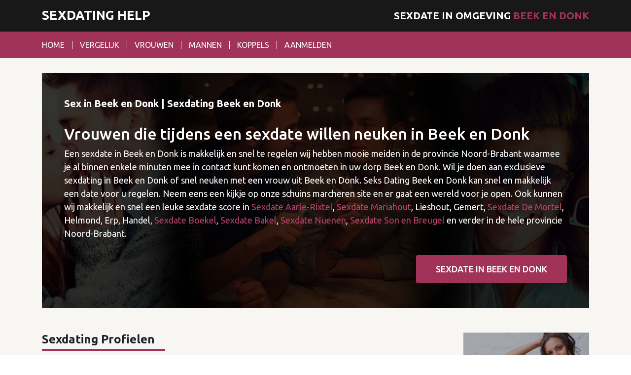

--- FILE ---
content_type: text/html; charset=UTF-8
request_url: https://www.sexdating.help/beek-en-donk
body_size: 6993
content:
<!DOCTYPE html>
<html lang="nl">
<head>
	<meta charset="utf-8">
	<meta name="viewport" content="width=device-width, initial-scale=1">
	<title>Sexdating Beek en Donk | Sexdate in Beek en Donk</title>
	<meta name="description" content="Sex in Beek en Donk? De beste sexdating in uw dorp Beek en Donk! Op zoek naar vrouwen die willen neuken in Beek en Donk of in de provincie Noord-Brabant een sexdate regelen?">
	<meta name="robots" content="index,follow,noarchive" />
	<meta name="author" content="Sexdating Help">
	<link href="https://fonts.googleapis.com/css?family=Ubuntu:400,500,700" rel="stylesheet">
	<link rel="stylesheet" href="https://www.sexdating.help/assets/themes/sexdating/css/font-awesome.min.css">
	<link rel="stylesheet" href="https://www.sexdating.help/assets/themes/sexdating/css/bootstrap.min.css">
	<link rel="stylesheet" href="https://www.sexdating.help/assets/themes/sexdating/css/owl.carousel.min.css">
	<link rel="stylesheet" href="https://www.sexdating.help/assets/themes/sexdating/css/general.min.css">
	<meta name="geo.region" content="NL" />
	
</head>
<body>
  		
				<div class="body-wrapper">
			<header class="main-header">
		<div class="top-header-content">
			<div class="container">
				<h1><a href="https://www.sexdating.help/" title="Sexdating Help" class="logo">Sexdating Help</a></h1>
				<span class="header-text">Sexdate in omgeving <span>Beek en Donk</span></span>
				<button class="menu-toggler"><i class="fa fa-bars"></i></button>
			</div>
		</div>
		<div class="bottom-header-content">
			<div class="container">
				<div class="menu-wrapper">
					<button class="menu-toggler"><i class="fa fa-close"></i></button>
					<ul class="main-menu">
													<li><a href="https://www.sexdating.help/" title="Sexdating">Home</a></li>
													<li><a href="https://www.sexdating.help/vergelijk" title="Vergelijk sexdating sites">Vergelijk</a></li>
													<li><a href="https://www.sexdating.help/vrouwen" title="Vrouwelijke profielen">Vrouwen</a></li>
													<li><a href="https://www.sexdating.help/mannen" title="Mannelijke profielen">Mannen</a></li>
													<li><a href="https://www.sexdating.help/koppels" title="Profielen van koppels">Koppels</a></li>
													<li><a href="https://www.sexdating.help/aanmelden" title="Aanmelden">Aanmelden</a></li>
											</ul>
				</div>
			</div>
		</div>
	</header>
		<div class="page-content">
			<div class="container">
						<div class="hero" data-background="https://www.sexdating.help/assets/themes/sexdating/img/hero-image.jpg" data-background-size="cover" data-background-position="center center">
					<div class="content">
						<h1>Sex in Beek en Donk | Sexdating Beek en Donk</h1>
						<h2>Vrouwen die tijdens een sexdate willen neuken in Beek en Donk</h2>

<p>Een sexdate in Beek en Donk is makkelijk en snel te regelen wij hebben mooie meiden in de provincie Noord-Brabant waarmee je al binnen enkele minuten mee in contact kunt komen en ontmoeten in uw&nbsp;dorp Beek en Donk. Wil je doen aan exclusieve sexdating in Beek en Donk of snel neuken met een vrouw uit Beek en Donk. Seks Dating Beek en Donk kan snel en makkelijk een date voor u regelen. Neem eens een kijkje op onze schuins marcheren&nbsp;site en er gaat een wereld voor je open. Ook kunnen wij makkelijk en snel een leuke sexdate score in <a href="http://www.sexdating.help/aarle-rixtel" title="Sexdating in Aarle-Rixtel">Sexdate Aarle-Rixtel</a>, <a href="http://www.sexdating.help/mariahout" title="Sexdating in Mariahout">Sexdate Mariahout</a>, Lieshout, Gemert, <a href="http://www.sexdating.help/de-mortel" title="Sexdating in De Mortel">Sexdate De Mortel</a>, Helmond, Erp, Handel, <a href="http://www.sexdating.help/boekel" title="Sexdating in Boekel">Sexdate Boekel</a>, <a href="http://www.sexdating.help/bakel" title="Sexdating in Bakel">Sexdate Bakel</a>, <a href="http://www.sexdating.help/nuenen" title="Sexdating in Nuenen">Sexdate Nuenen</a>, <a href="http://www.sexdating.help/son-en-breugel" title="Sexdating in Son en Breugel">Sexdate Son en Breugel</a> en verder in de hele provincie Noord-Brabant.</p>
						<div class="text-center text-md-right"><a href="https://www.sexdating.help/aanmelden" class="btn btn-lg btn-primary">Sexdate in Beek en Donk</a></div>
					</div>
				</div>
				<div class="row">
					<div class="col-xl-8">
							
			<h2 class="section-title">Sexdating Profielen</h2>
			<div class="row profiles-list">
															<div class="col-md-6">
							<div class="profile">
								<figure>
									<a href="https://www.sexdating.help/ludmilla-uit-assen" title="Sexdaten met Ludmila"><img src="https://www.sexdating.help/assets/thumbs/53/thumb.jpg" alt="Sexdaten met Ludmila"></a>
								</figure>
								<div class="info">
									<div class="row first-row">
										<div class="col-6">
											<h5><a href="https://www.sexdating.help/ludmilla-uit-assen" title="Ludmilla met lekkere borsten wilt een geile pik">Ludmila</a></h5>
										</div>
										<div class="col-6">
											<span class="date"><i class="fa fa-map-marker"></i> Assen</span>
										</div>
									</div>
									<div class="row">
										<div class="col-6">
											<ul>
												<li><i class="fa fa-user"></i> 36 jaar</li>
												<li><i class="fa fa-map-marker"></i> Drenthe</li>
												<li><i class="fa fa-comment"></i> 11 comments</li>
											</ul>
										</div>
										<div class="col-6">
											<a href="https://www.sexdating.help/ludmilla-uit-assen" class="btn btn-block btn-sm btn-primary">Bekijk Profile</a>
											<a href="https://www.sexdating.help/aanmelden" class="btn btn-block btn-sm btn-default">Aanmelden</a>
										</div>
									</div>
									<p>Mijn borsten zijn van een lekker cup al zeg ik het zelf. En mijn kutje is zo nat en sappig...</p>
								</div>
							</div>
						</div>        
											<div class="col-md-6">
							<div class="profile">
								<figure>
									<a href="https://www.sexdating.help/megan-uit-apeldoorn" title="Sexdaten met Megan"><img src="https://www.sexdating.help/assets/thumbs/54/thumb.jpg" alt="Sexdaten met Megan"></a>
								</figure>
								<div class="info">
									<div class="row first-row">
										<div class="col-6">
											<h5><a href="https://www.sexdating.help/megan-uit-apeldoorn" title="Megan wilt flink afgetraind worden door een personal trainer">Megan</a></h5>
										</div>
										<div class="col-6">
											<span class="date"><i class="fa fa-map-marker"></i> Apeldoorn</span>
										</div>
									</div>
									<div class="row">
										<div class="col-6">
											<ul>
												<li><i class="fa fa-user"></i> 27 jaar</li>
												<li><i class="fa fa-map-marker"></i> Gelderland</li>
												<li><i class="fa fa-comment"></i> 11 comments</li>
											</ul>
										</div>
										<div class="col-6">
											<a href="https://www.sexdating.help/megan-uit-apeldoorn" class="btn btn-block btn-sm btn-primary">Bekijk Profile</a>
											<a href="https://www.sexdating.help/aanmelden" class="btn btn-block btn-sm btn-default">Aanmelden</a>
										</div>
									</div>
									<p>Moet weer eens flink afgetraind worden, maar nog steeds zoekende naar mijn personal traine...</p>
								</div>
							</div>
						</div>        
											<div class="col-md-6">
							<div class="profile">
								<figure>
									<a href="https://www.sexdating.help/romywilde-uit-oss" title="Sexdaten met RomyWilde"><img src="https://www.sexdating.help/assets/thumbs/55/thumb.jpg" alt="Sexdaten met RomyWilde"></a>
								</figure>
								<div class="info">
									<div class="row first-row">
										<div class="col-6">
											<h5><a href="https://www.sexdating.help/romywilde-uit-oss" title="RomyWilde zoekt man voor allerlei standjes!">RomyWilde</a></h5>
										</div>
										<div class="col-6">
											<span class="date"><i class="fa fa-map-marker"></i> Oss</span>
										</div>
									</div>
									<div class="row">
										<div class="col-6">
											<ul>
												<li><i class="fa fa-user"></i> 21 jaar</li>
												<li><i class="fa fa-map-marker"></i> Noord-Brabant</li>
												<li><i class="fa fa-comment"></i> 11 comments</li>
											</ul>
										</div>
										<div class="col-6">
											<a href="https://www.sexdating.help/romywilde-uit-oss" class="btn btn-block btn-sm btn-primary">Bekijk Profile</a>
											<a href="https://www.sexdating.help/aanmelden" class="btn btn-block btn-sm btn-default">Aanmelden</a>
										</div>
									</div>
									<p>Ik als geile sekspoes ben erop uit om jou zo vaak mogelijk te laten klaarkomen. Zelfs als ...</p>
								</div>
							</div>
						</div>        
											<div class="col-md-6">
							<div class="profile">
								<figure>
									<a href="https://www.sexdating.help/kiss69-uit-alphen-aan-de-rijn" title="Sexdaten met Kiss69"><img src="https://www.sexdating.help/assets/thumbs/56/thumb.jpg" alt="Sexdaten met Kiss69"></a>
								</figure>
								<div class="info">
									<div class="row first-row">
										<div class="col-6">
											<h5><a href="https://www.sexdating.help/kiss69-uit-alphen-aan-de-rijn" title="Kiss69 houdt van standje 69">Kiss69</a></h5>
										</div>
										<div class="col-6">
											<span class="date"><i class="fa fa-map-marker"></i> Alphen aan de Rijn</span>
										</div>
									</div>
									<div class="row">
										<div class="col-6">
											<ul>
												<li><i class="fa fa-user"></i> 26 jaar</li>
												<li><i class="fa fa-map-marker"></i> Zuid-Holland</li>
												<li><i class="fa fa-comment"></i> 11 comments</li>
											</ul>
										</div>
										<div class="col-6">
											<a href="https://www.sexdating.help/kiss69-uit-alphen-aan-de-rijn" class="btn btn-block btn-sm btn-primary">Bekijk Profile</a>
											<a href="https://www.sexdating.help/aanmelden" class="btn btn-block btn-sm btn-default">Aanmelden</a>
										</div>
									</div>
									<p>Standje 69 is helemaal mijn ding en de rest vertel ik je in de chat....</p>
								</div>
							</div>
						</div>        
											<div class="col-md-6">
							<div class="profile">
								<figure>
									<a href="https://www.sexdating.help/tallitha-uit-amersfoort" title="Sexdaten met Tallitha"><img src="https://www.sexdating.help/assets/thumbs/57/thumb.jpg" alt="Sexdaten met Tallitha"></a>
								</figure>
								<div class="info">
									<div class="row first-row">
										<div class="col-6">
											<h5><a href="https://www.sexdating.help/tallitha-uit-amersfoort" title="Tallitha wilt seks met man die haar alles over sex kan wijzen">Tallitha</a></h5>
										</div>
										<div class="col-6">
											<span class="date"><i class="fa fa-map-marker"></i> Amersfoort</span>
										</div>
									</div>
									<div class="row">
										<div class="col-6">
											<ul>
												<li><i class="fa fa-user"></i> 28 jaar</li>
												<li><i class="fa fa-map-marker"></i> Utrecht</li>
												<li><i class="fa fa-comment"></i> 11 comments</li>
											</ul>
										</div>
										<div class="col-6">
											<a href="https://www.sexdating.help/tallitha-uit-amersfoort" class="btn btn-block btn-sm btn-primary">Bekijk Profile</a>
											<a href="https://www.sexdating.help/aanmelden" class="btn btn-block btn-sm btn-default">Aanmelden</a>
										</div>
									</div>
									<p>Hallo! Ik ben Tallita  een vrouw die graag sport en erg spontaan is.
Daarnaast heb ik mij...</p>
								</div>
							</div>
						</div>        
											<div class="col-md-6">
							<div class="profile">
								<figure>
									<a href="https://www.sexdating.help/helena-uit-zuid-holland" title="Sexdaten met Helena"><img src="https://www.sexdating.help/assets/thumbs/58/thumb.jpg" alt="Sexdaten met Helena"></a>
								</figure>
								<div class="info">
									<div class="row first-row">
										<div class="col-6">
											<h5><a href="https://www.sexdating.help/helena-uit-zuid-holland" title="Helena is een mollig dame met een lekkere kont">Helena</a></h5>
										</div>
										<div class="col-6">
											<span class="date"><i class="fa fa-map-marker"></i> </span>
										</div>
									</div>
									<div class="row">
										<div class="col-6">
											<ul>
												<li><i class="fa fa-user"></i> 21 jaar</li>
												<li><i class="fa fa-map-marker"></i> Zuid-Holland</li>
												<li><i class="fa fa-comment"></i> 11 comments</li>
											</ul>
										</div>
										<div class="col-6">
											<a href="https://www.sexdating.help/helena-uit-zuid-holland" class="btn btn-block btn-sm btn-primary">Bekijk Profile</a>
											<a href="https://www.sexdating.help/aanmelden" class="btn btn-block btn-sm btn-default">Aanmelden</a>
										</div>
									</div>
									<p>Ben een beetje mollig maar heb een lekkere stoot reet is mij verteld, tevens een paar grot...</p>
								</div>
							</div>
						</div>        
											<div class="col-md-6">
							<div class="profile">
								<figure>
									<a href="https://www.sexdating.help/arne-uit-elburg" title="Sexdaten met Arne"><img src="https://www.sexdating.help/assets/thumbs/59/thumb.jpg" alt="Sexdaten met Arne"></a>
								</figure>
								<div class="info">
									<div class="row first-row">
										<div class="col-6">
											<h5><a href="https://www.sexdating.help/arne-uit-elburg" title="Arne zoekt vrouwen voor spannende sex">Arne</a></h5>
										</div>
										<div class="col-6">
											<span class="date"><i class="fa fa-map-marker"></i> elburg</span>
										</div>
									</div>
									<div class="row">
										<div class="col-6">
											<ul>
												<li><i class="fa fa-user"></i> 26 jaar</li>
												<li><i class="fa fa-map-marker"></i> Gelderland</li>
												<li><i class="fa fa-comment"></i> 11 comments</li>
											</ul>
										</div>
										<div class="col-6">
											<a href="https://www.sexdating.help/arne-uit-elburg" class="btn btn-block btn-sm btn-primary">Bekijk Profile</a>
											<a href="https://www.sexdating.help/aanmelden" class="btn btn-block btn-sm btn-default">Aanmelden</a>
										</div>
									</div>
									<p>Ben vrij makkelijk als het gaat om sex. ...</p>
								</div>
							</div>
						</div>        
											<div class="col-md-6">
							<div class="profile">
								<figure>
									<a href="https://www.sexdating.help/kai-uit-nieuwegein" title="Sexdaten met Kai"><img src="https://www.sexdating.help/assets/thumbs/60/thumb.jpg" alt="Sexdaten met Kai"></a>
								</figure>
								<div class="info">
									<div class="row first-row">
										<div class="col-6">
											<h5><a href="https://www.sexdating.help/kai-uit-nieuwegein" title="Welke meesteres wilt Kai domineren?">Kai</a></h5>
										</div>
										<div class="col-6">
											<span class="date"><i class="fa fa-map-marker"></i> Nieuwegein</span>
										</div>
									</div>
									<div class="row">
										<div class="col-6">
											<ul>
												<li><i class="fa fa-user"></i> 40 jaar</li>
												<li><i class="fa fa-map-marker"></i> Utrecht</li>
												<li><i class="fa fa-comment"></i> 11 comments</li>
											</ul>
										</div>
										<div class="col-6">
											<a href="https://www.sexdating.help/kai-uit-nieuwegein" class="btn btn-block btn-sm btn-primary">Bekijk Profile</a>
											<a href="https://www.sexdating.help/aanmelden" class="btn btn-block btn-sm btn-default">Aanmelden</a>
										</div>
									</div>
									<p>Hou van rollen spellen vind het heerlijk om gedomineerd te worden word jij hier ook geil v...</p>
								</div>
							</div>
						</div>        
											<div class="col-md-6">
							<div class="profile">
								<figure>
									<a href="https://www.sexdating.help/ironmike-uit-groningen" title="Sexdaten met IronMike"><img src="https://www.sexdating.help/assets/thumbs/62/thumb.jpg" alt="Sexdaten met IronMike"></a>
								</figure>
								<div class="info">
									<div class="row first-row">
										<div class="col-6">
											<h5><a href="https://www.sexdating.help/ironmike-uit-groningen" title="Leer mijn kleine grote vriend kennen">IronMike</a></h5>
										</div>
										<div class="col-6">
											<span class="date"><i class="fa fa-map-marker"></i> groningen</span>
										</div>
									</div>
									<div class="row">
										<div class="col-6">
											<ul>
												<li><i class="fa fa-user"></i> 37 jaar</li>
												<li><i class="fa fa-map-marker"></i> Groningen</li>
												<li><i class="fa fa-comment"></i> 11 comments</li>
											</ul>
										</div>
										<div class="col-6">
											<a href="https://www.sexdating.help/ironmike-uit-groningen" class="btn btn-block btn-sm btn-primary">Bekijk Profile</a>
											<a href="https://www.sexdating.help/aanmelden" class="btn btn-block btn-sm btn-default">Aanmelden</a>
										</div>
									</div>
									<p>Ik ben wie ik ben. Recht voor zijn raap. Werk in de bouw en in de avond zit ik in de sport...</p>
								</div>
							</div>
						</div>        
											<div class="col-md-6">
							<div class="profile">
								<figure>
									<a href="https://www.sexdating.help/jonas-uit-gendt" title="Sexdaten met Jonas"><img src="https://www.sexdating.help/assets/thumbs/63/thumb.jpg" alt="Sexdaten met Jonas"></a>
								</figure>
								<div class="info">
									<div class="row first-row">
										<div class="col-6">
											<h5><a href="https://www.sexdating.help/jonas-uit-gendt" title="Jonas zoekt naar een overtuigend lekkere vrouw">Jonas</a></h5>
										</div>
										<div class="col-6">
											<span class="date"><i class="fa fa-map-marker"></i> Gent</span>
										</div>
									</div>
									<div class="row">
										<div class="col-6">
											<ul>
												<li><i class="fa fa-user"></i> 21 jaar</li>
												<li><i class="fa fa-map-marker"></i> Gelderland</li>
												<li><i class="fa fa-comment"></i> 11 comments</li>
											</ul>
										</div>
										<div class="col-6">
											<a href="https://www.sexdating.help/jonas-uit-gendt" class="btn btn-block btn-sm btn-primary">Bekijk Profile</a>
											<a href="https://www.sexdating.help/aanmelden" class="btn btn-block btn-sm btn-default">Aanmelden</a>
										</div>
									</div>
									<p>Ik hou van vrouwen altijd al gedaan. Ik ben een echte vrouwen gek. Begrijp mij niet verkee...</p>
								</div>
							</div>
						</div>        
											<div class="col-md-6">
							<div class="profile">
								<figure>
									<a href="https://www.sexdating.help/koosje-uit-enschede" title="Sexdaten met Koosie"><img src="https://www.sexdating.help/assets/thumbs/65/thumb.jpg" alt="Sexdaten met Koosie"></a>
								</figure>
								<div class="info">
									<div class="row first-row">
										<div class="col-6">
											<h5><a href="https://www.sexdating.help/koosje-uit-enschede" title="Koosie zoekt een bloedgeile vrouw!">Koosie</a></h5>
										</div>
										<div class="col-6">
											<span class="date"><i class="fa fa-map-marker"></i> Enschede</span>
										</div>
									</div>
									<div class="row">
										<div class="col-6">
											<ul>
												<li><i class="fa fa-user"></i> 32 jaar</li>
												<li><i class="fa fa-map-marker"></i> Overijssel</li>
												<li><i class="fa fa-comment"></i> 11 comments</li>
											</ul>
										</div>
										<div class="col-6">
											<a href="https://www.sexdating.help/koosje-uit-enschede" class="btn btn-block btn-sm btn-primary">Bekijk Profile</a>
											<a href="https://www.sexdating.help/aanmelden" class="btn btn-block btn-sm btn-default">Aanmelden</a>
										</div>
									</div>
									<p>Deze stoere jongen is geregeld geil :) Al 2 maanden sta ik droog. Mijn laatste relatie was...</p>
								</div>
							</div>
						</div>        
											<div class="col-md-6">
							<div class="profile">
								<figure>
									<a href="https://www.sexdating.help/lion-uit-tilburg" title="Sexdaten met Lion"><img src="https://www.sexdating.help/assets/thumbs/66/thumb.jpg" alt="Sexdaten met Lion"></a>
								</figure>
								<div class="info">
									<div class="row first-row">
										<div class="col-6">
											<h5><a href="https://www.sexdating.help/lion-uit-tilburg" title="Genieten met een groot geschapen man">Lion</a></h5>
										</div>
										<div class="col-6">
											<span class="date"><i class="fa fa-map-marker"></i> Tilburg</span>
										</div>
									</div>
									<div class="row">
										<div class="col-6">
											<ul>
												<li><i class="fa fa-user"></i> 34 jaar</li>
												<li><i class="fa fa-map-marker"></i> Noord-Brabant</li>
												<li><i class="fa fa-comment"></i> 11 comments</li>
											</ul>
										</div>
										<div class="col-6">
											<a href="https://www.sexdating.help/lion-uit-tilburg" class="btn btn-block btn-sm btn-primary">Bekijk Profile</a>
											<a href="https://www.sexdating.help/aanmelden" class="btn btn-block btn-sm btn-default">Aanmelden</a>
										</div>
									</div>
									<p>Hallo ik ben Lion. Heb mij hier aangemeld omdat ik opzoek ben naar wisselend sexcontact mi...</p>
								</div>
							</div>
						</div>        
											<div class="col-md-6">
							<div class="profile">
								<figure>
									<a href="https://www.sexdating.help/petrajohnny-uit-vlaardingen" title="Sexdaten met Petra+Johny"><img src="https://www.sexdating.help/assets/thumbs/64/thumb.jpg" alt="Sexdaten met Petra+Johny"></a>
								</figure>
								<div class="info">
									<div class="row first-row">
										<div class="col-6">
											<h5><a href="https://www.sexdating.help/petrajohnny-uit-vlaardingen" title="Gaan jullie mijn vrouw verwennen terwijl ik toe kijk?">Petra+Johny</a></h5>
										</div>
										<div class="col-6">
											<span class="date"><i class="fa fa-map-marker"></i> Vlaardingen</span>
										</div>
									</div>
									<div class="row">
										<div class="col-6">
											<ul>
												<li><i class="fa fa-user"></i> 31 jaar</li>
												<li><i class="fa fa-map-marker"></i> Zuid-Holland</li>
												<li><i class="fa fa-comment"></i> 11 comments</li>
											</ul>
										</div>
										<div class="col-6">
											<a href="https://www.sexdating.help/petrajohnny-uit-vlaardingen" class="btn btn-block btn-sm btn-primary">Bekijk Profile</a>
											<a href="https://www.sexdating.help/aanmelden" class="btn btn-block btn-sm btn-default">Aanmelden</a>
										</div>
									</div>
									<p>Hallo, mijn allerliefste schat (mijn vrouw) moet weer eens nodig verwend worden, hiervoor ...</p>
								</div>
							</div>
						</div>        
											<div class="col-md-6">
							<div class="profile">
								<figure>
									<a href="https://www.sexdating.help/nico-en-cindy-uit-arnhem" title="Sexdaten met Nico en Cindy"><img src="https://www.sexdating.help/assets/thumbs/67/thumb.jpg" alt="Sexdaten met Nico en Cindy"></a>
								</figure>
								<div class="info">
									<div class="row first-row">
										<div class="col-6">
											<h5><a href="https://www.sexdating.help/nico-en-cindy-uit-arnhem" title="Wij willen graag experimenteren">Nico en Cindy</a></h5>
										</div>
										<div class="col-6">
											<span class="date"><i class="fa fa-map-marker"></i> Arnhem</span>
										</div>
									</div>
									<div class="row">
										<div class="col-6">
											<ul>
												<li><i class="fa fa-user"></i> 25 jaar</li>
												<li><i class="fa fa-map-marker"></i> Gelderland</li>
												<li><i class="fa fa-comment"></i> 11 comments</li>
											</ul>
										</div>
										<div class="col-6">
											<a href="https://www.sexdating.help/nico-en-cindy-uit-arnhem" class="btn btn-block btn-sm btn-primary">Bekijk Profile</a>
											<a href="https://www.sexdating.help/aanmelden" class="btn btn-block btn-sm btn-default">Aanmelden</a>
										</div>
									</div>
									<p>We zijn een stel die graag wil experimenteren en graag in contact wil komen met ander echt...</p>
								</div>
							</div>
						</div>        
											<div class="col-md-6">
							<div class="profile">
								<figure>
									<a href="https://www.sexdating.help/lydiafrank-uit-eindhoven" title="Sexdaten met LydiaFrank"><img src="https://www.sexdating.help/assets/thumbs/68/thumb.jpg" alt="Sexdaten met LydiaFrank"></a>
								</figure>
								<div class="info">
									<div class="row first-row">
										<div class="col-6">
											<h5><a href="https://www.sexdating.help/lydiafrank-uit-eindhoven" title="Leuk stel voor pornofilm en meer">LydiaFrank</a></h5>
										</div>
										<div class="col-6">
											<span class="date"><i class="fa fa-map-marker"></i> Eindhoven</span>
										</div>
									</div>
									<div class="row">
										<div class="col-6">
											<ul>
												<li><i class="fa fa-user"></i> 33 jaar</li>
												<li><i class="fa fa-map-marker"></i> Noord-Brabant</li>
												<li><i class="fa fa-comment"></i> 11 comments</li>
											</ul>
										</div>
										<div class="col-6">
											<a href="https://www.sexdating.help/lydiafrank-uit-eindhoven" class="btn btn-block btn-sm btn-primary">Bekijk Profile</a>
											<a href="https://www.sexdating.help/aanmelden" class="btn btn-block btn-sm btn-default">Aanmelden</a>
										</div>
									</div>
									<p>We zijn een jong en avontuurlijk stel, en hebben graag plezier in het leven. We zijn open ...</p>
								</div>
							</div>
						</div>        
											<div class="col-md-6">
							<div class="profile">
								<figure>
									<a href="https://www.sexdating.help/britje-en-john-uit-amsterdam" title="Sexdaten met Britje en John"><img src="https://www.sexdating.help/assets/thumbs/70/thumb.jpg" alt="Sexdaten met Britje en John"></a>
								</figure>
								<div class="info">
									<div class="row first-row">
										<div class="col-6">
											<h5><a href="https://www.sexdating.help/britje-en-john-uit-amsterdam" title="Britje en John stoppen niet partnerruil">Britje en John</a></h5>
										</div>
										<div class="col-6">
											<span class="date"><i class="fa fa-map-marker"></i> Amsterdam</span>
										</div>
									</div>
									<div class="row">
										<div class="col-6">
											<ul>
												<li><i class="fa fa-user"></i> 32 jaar</li>
												<li><i class="fa fa-map-marker"></i> Noord-Holland</li>
												<li><i class="fa fa-comment"></i> 11 comments</li>
											</ul>
										</div>
										<div class="col-6">
											<a href="https://www.sexdating.help/britje-en-john-uit-amsterdam" class="btn btn-block btn-sm btn-primary">Bekijk Profile</a>
											<a href="https://www.sexdating.help/aanmelden" class="btn btn-block btn-sm btn-default">Aanmelden</a>
										</div>
									</div>
									<p>Volgens onze vrienden is wanneer je seks heb met andere een teken van een slechte relatie,...</p>
								</div>
							</div>
						</div>        
											<div class="col-md-6">
							<div class="profile">
								<figure>
									<a href="https://www.sexdating.help/nico-en-ester-uit-rotterdam" title="Sexdaten met Nico en Ester"><img src="https://www.sexdating.help/assets/thumbs/69/thumb.jpg" alt="Sexdaten met Nico en Ester"></a>
								</figure>
								<div class="info">
									<div class="row first-row">
										<div class="col-6">
											<h5><a href="https://www.sexdating.help/nico-en-ester-uit-rotterdam" title="Nico en Ester ontmoeten graag nieuwe mensen voor regelmatig seks">Nico en Ester</a></h5>
										</div>
										<div class="col-6">
											<span class="date"><i class="fa fa-map-marker"></i> Rotterdam</span>
										</div>
									</div>
									<div class="row">
										<div class="col-6">
											<ul>
												<li><i class="fa fa-user"></i> 38 jaar</li>
												<li><i class="fa fa-map-marker"></i> Zuid-Holland</li>
												<li><i class="fa fa-comment"></i> 11 comments</li>
											</ul>
										</div>
										<div class="col-6">
											<a href="https://www.sexdating.help/nico-en-ester-uit-rotterdam" class="btn btn-block btn-sm btn-primary">Bekijk Profile</a>
											<a href="https://www.sexdating.help/aanmelden" class="btn btn-block btn-sm btn-default">Aanmelden</a>
										</div>
									</div>
									<p>Al 25 jaar een open relatie en nog steeds even verliefd en klef, ons geheim wij genieten v...</p>
								</div>
							</div>
						</div>        
											<div class="col-md-6">
							<div class="profile">
								<figure>
									<a href="https://www.sexdating.help/sander-en-britney-uit-amsterdam" title="Sexdaten met Sander en Britney"><img src="https://www.sexdating.help/assets/thumbs/71/thumb.jpg" alt="Sexdaten met Sander en Britney"></a>
								</figure>
								<div class="info">
									<div class="row first-row">
										<div class="col-6">
											<h5><a href="https://www.sexdating.help/sander-en-britney-uit-amsterdam" title="Wij organiseren een gangbang!">Sander en Britney</a></h5>
										</div>
										<div class="col-6">
											<span class="date"><i class="fa fa-map-marker"></i> Amsterdam</span>
										</div>
									</div>
									<div class="row">
										<div class="col-6">
											<ul>
												<li><i class="fa fa-user"></i> 35 jaar</li>
												<li><i class="fa fa-map-marker"></i> Zuid-Holland</li>
												<li><i class="fa fa-comment"></i> 11 comments</li>
											</ul>
										</div>
										<div class="col-6">
											<a href="https://www.sexdating.help/sander-en-britney-uit-amsterdam" class="btn btn-block btn-sm btn-primary">Bekijk Profile</a>
											<a href="https://www.sexdating.help/aanmelden" class="btn btn-block btn-sm btn-default">Aanmelden</a>
										</div>
									</div>
									<p>Houden van S.M. actief als swingers, veel ervaring, opzoek naar andere kinky stellen, niet...</p>
								</div>
							</div>
						</div>        
												</div>
							<nav class="mb-5">
					<ul class="pagination">
						<li class="page-item"><a class="page-link" href="https://www.sexdating.help/" title="Sexdating Help"><i class="fa fa-chevron-left"></i></a></li>
						<li class="page-item active"><a class="page-link" href="https://www.sexdating.help/" title="Sexdating Help">1</a></li>
						<li class="page-item"><a class="page-link" href="https://www.sexdating.help/aanmelden">2</a></li>
						<li class="page-item"><a class="page-link" href="https://www.sexdating.help/aanmelden">3</a></li>
						<li class="page-item"><a class="page-link" href="https://www.sexdating.help/aanmelden"><i class="fa fa-chevron-right"></i></a></li>
					</ul>
				</nav>
									
					</div>
						<div class="col-xl-3 ml-lg-auto">
		<aside class="sidebar">
			<div class="widget">
				<figure class="full-width-image">
					<img src="https://www.sexdating.help/assets/themes/sexdating/img/widget-image.jpg">
				</figure>
				<div class="widget-content">
					<h5>Sexdaten doe je zo!</h5>
					<p>Meld je nu anoniem aan en scoort een sexdate met personen uit je omgeving. Uw privacy wordt erg gewaardeerd!</p>
				</div>
			</div><!-- /.widget -->
			
			<div class="widget">
				<figure class="full-width-image">
					<a href="https://www.flirtonline.nl/x?promo=sexdating.help" title="Flirt Online" rel="nofollow" target="_blank"><img src="https://www.sexdating.help/assets/themes/sexdating/img/ja-nee.gif" alt="Flirt Online"></a>
				</figure>
			</div><!-- /.widget -->


			<div class="widget">
				<figure class="full-width-image">
					<a href="https://www.sexafspraak.je/x?promo=sexdating.help" title="Sexafspraak.je" rel="nofollow" target="_blank">
						<img src="https://www.sexdating.help/assets/themes/sexdating/img/250x250-sexafspraak.gif" alt="Sexafspraak.je">
					</a>
				</figure>
			</div><!-- /.widget -->
              
							<div class="widget">
					<div class="widget-content">
						<figure class="mb-3">
							<a href="https://www.flirtonline.nl/x?promo=sexdating.help" title="Flirt Online" target="_blank">
								<img src="https://www.sexdating.help/assets/themes/sexdating/img/flirtOnline.png" alt="Flirt Online">
							</a>
						</figure>
						<form action="https://www.sexdating.help/aanmelden#signupbegin" method="post">
							<input type="text" name="email2" value="" style="display:none" />
							<div class="form-group">
								<label for="">Ik ben een:</label>
								<div class="select-control">
										<select name="genre" class="">
										<option value="man-vrouw" >Man en zoek een vrouw</option>
										<option value="man-man" >Man en zoek een man</option>
										<option value="man-stel" >Man en zoek een stel</option>
										<option value="vrouw-man" >Vrouw en zoek een man</option>
										<option value="vrouw-vrouw" >Vrouw en zoek een vrouw</option>
										<option value="vrouw-stel" >Vrouw en zoek een stel</option>
									</select>
								</div>
							</div><!-- /.form-group -->
				
							<div class="form-group">
								<label for="">Jouw leeftijd:</label>
								<div class="select-control">
									<select name="age" class="form-control ">
										<option value="" >Jouw leeftijd</option>
										<option value="18" >18</option>
										<option value="19" >19</option>
										<option value="20" >20</option>
										<option value="21" >21</option>
										<option value="22" >22</option>
										<option value="23" >23</option>
										<option value="24" >24</option>
										<option value="25" >25</option>
										<option value="26" >26</option>
										<option value="27" >27</option>
										<option value="28" >28</option>
										<option value="29" >29</option>
										<option value="30" >30</option>
										<option value="31" >31</option>
										<option value="32" >32</option>
										<option value="33" >33</option>
										<option value="34" >34</option>
										<option value="35" >35</option>
										<option value="36" >36</option>
										<option value="37" >37</option>
										<option value="38" >38</option>
										<option value="39" >39</option>
										<option value="40" >40</option>
										<option value="41" >41</option>
										<option value="42" >42</option>
										<option value="43" >43</option>
										<option value="44" >44</option>
										<option value="45" >45</option>
										<option value="46" >46</option>
										<option value="47" >47</option>
										<option value="48" >48</option>
										<option value="49" >49</option>
										<option value="50" >50</option>
										<option value="51" >51</option>
										<option value="52" >52</option>
										<option value="53" >53</option>
										<option value="54" >54</option>
										<option value="55" >55</option>
										<option value="56" >56</option>
										<option value="57" >57</option>
										<option value="58" >58</option>
										<option value="59" >59</option>
										<option value="60" >60</option>
										<option value="61" >61</option>
										<option value="62" >62</option>
										<option value="63" >63</option>
										<option value="64" >64</option>
										<option value="65" >65</option>
										<option value="66" >66</option>
										<option value="67" >67</option>
										<option value="68" >68</option>
										<option value="69" >69</option>
										<option value="70" >70</option>
										<option value="71" >71</option>
										<option value="72" >72</option>
										<option value="73" >73</option>
										<option value="74" >74</option>
										<option value="75" >75</option>
										<option value="76" >76</option>
										<option value="77" >77</option>
										<option value="78" >78</option>
										<option value="79" >79</option>
										<option value="80" >80</option>
									</select>
								</div>
							</div><!-- /.form-group -->
				
							<div class="form-group">
								<label for="">Gebruikersnaam:</label>
								<input type="text" name="gebruikersnaam" value="" placeholder="Jouw Gebuikersnaam" class="form-control ">
							</div><!-- /.form-group -->
				
							<div class="form-group">
								<label for="">Email:</label>
								<input type="text" name="email" value="" placeholder="jouw@email.nl"  class="form-control ">
							</div><!-- /.form-group -->
				
							<div class="form-group">
								<label for="">Wachtwoord:</label>
								<input type="password" name="password" value="" placeholder="********" autocomplete="new-password"  class="form-control ">
							</div><!-- /.form-group -->
				
							<div class="form-group mb-4">
								<div class="checkbox flirt">
									<input type="checkbox" name="terms" id="terms" value="yes">
									<label for="terms">Ik ben ouder als 18 jaar. Wanneer je je inschrijft ga je automatisch akkoord met de</label> <a href="#">Algemene voorwaarden.</a>
								</div>
							</div><!-- /.form-group -->
							<input type="hidden" name="signup" value="create">
							<button type="submit" class="btn btn-secondary btn-rounded btn-block">Gratis Inschrijven</button>
						</form>
					</div><!-- /.widget-content -->
				</div><!-- /.widget -->
			
			<div class="widget">
				<figure class="full-width-image">
					<a href="https://www.sexafspraak.je/x?promo=sexdating.help" title="Sexafspraak.je" rel="nofollow" target="_blank">
						<img src="https://www.sexdating.help/assets/themes/sexdating/img/250x250-sexafspraak.gif" alt="Sexafspraak.je">
					</a>
				</figure>
			</div><!-- /.widget -->

			<div class="widget widget-profiles">
				<div class="row clean">
					<div class="col-6">
						<figure class="pic-1">
							<a href="https://www.sexdating.help/aanmelden">
								<img src="https://www.sexdating.help/assets/themes/dating/img/pic1.jpg" alt="Inschrijven en daten!">
							</a>
						</figure>
					</div>
					<div class="col-6">
						<div class="row">
							<div class="col-6">
								<figure class="pic-2">
									<a href="https://www.sexdating.help/aanmelden">
										<img src="https://www.sexdating.help/assets/themes/dating/img/pic2.jpg" alt="Inschrijven en daten!">
									</a>
								</figure>
							</div>
							<div class="col-6">
								<figure class="pic-2">
									<a href="https://www.sexdating.help/aanmelden">
										<img src="https://www.sexdating.help/assets/themes/dating/img/pic3.jpg" alt="Inschrijven en daten!">
									</a>
								</figure>
							</div>
						</div>
						<figure class="pic-2">
							<a href="https://www.sexdating.help/aanmelden">
								<img src="https://www.sexdating.help/assets/themes/dating/img/pic4.jpg" alt="Inschrijven en daten!">
							</a>
						</figure>
					</div>
				</div>
			</div><!-- /.widget -->
		</aside>
	</div>
				</div>
			</div>
		</div>

		<footer class="main-footer">
			<div class="middle-footer-content">
				<div class="container">
					<div class="row">
						<div class="col-md-12">
							<h2>Sexdating in Beek en Donk | Sexdate in Beek en Donk</h2>							<h2>Leuke meiden ontmoeten tijdens sexdate&nbsp;in Beek en Donk</h2>

<p>Ontmoet vreemde meiden van plezier in Beek en Donk voor een sexdate&nbsp;in Beek en Donk. Wil je een sexafspraak regelen in Laarbeek of Noord-Brabant check dan onze sexdating&nbsp;profielen met leuke vrouwen die je kunt neuken. Lekker meiden gegarandeerd aanwezig in uw dorp Beek en Donk.</p>						</div>
						<div class="col-md-6">
							<div class="widget">
								<h4>Sexdaten in regio Beek en Donk</h4>
								<ul>
									<li><a href="http://www.sexdating.help/aarle-rixtel" title="Sexdate Aarle-Rixtel">Sexdating Aarle-Rixtel</a></li><li><a href="http://www.sexdating.help/mariahout" title="Sexdate Mariahout">Sexdating Mariahout</a></li><li><a href="http://www.sexdating.help/lieshout" title="Sexdate Lieshout">Sexdating Lieshout</a></li><li><a href="http://www.sexdating.help/gemert" title="Sexdate Gemert">Sexdating Gemert</a></li><li><a href="http://www.sexdating.help/de-mortel" title="Sexdate De Mortel">Sexdating De Mortel</a></li><li><a href="http://www.sexdating.help/erp" title="Sexdate Erp">Sexdating Erp</a></li><li><a href="http://www.sexdating.help/handel" title="Sexdate Handel">Sexdating Handel</a></li><li><a href="http://www.sexdating.help/boekel" title="Sexdate Boekel">Sexdating Boekel</a></li><li><a href="http://www.sexdating.help/bakel" title="Sexdate Bakel">Sexdating Bakel</a></li><li><a href="http://www.sexdating.help/nuenen" title="Sexdate Nuenen">Sexdating Nuenen</a></li><li><a href="http://www.sexdating.help/son-en-breugel" title="Sexdate Son en Breugel">Sexdating Son en Breugel</a></li><li><a href="http://www.sexdating.help/mierlo" title="Sexdate Mierlo">Sexdating Mierlo</a></li><li><a href="http://www.sexdating.help/venhorst" title="Sexdate Venhorst">Sexdating Venhorst</a></li><li><a href="http://www.sexdating.help/veghel" title="Sexdate Veghel">Sexdating Veghel</a></li><li><a href="http://www.sexdating.help/elsendorp" title="Sexdate Elsendorp">Sexdating Elsendorp</a></li><li><a href="http://www.sexdating.help/de-rips" title="Sexdate De Rips">Sexdating De Rips</a></li><li><a href="http://www.sexdating.help/volkel" title="Sexdate Volkel">Sexdating Volkel</a></li><li><a href="http://www.sexdating.help/milheeze" title="Sexdate Milheeze">Sexdating Milheeze</a></li><li><a href="http://www.sexdating.help/odiliapeel" title="Sexdate Odiliapeel">Sexdating Odiliapeel</a></li><li><a href="http://www.sexdating.help/lierop" title="Sexdate Lierop">Sexdating Lierop</a></li>
								</ul>
							</div>
						</div>
						<div class="col-md-6">
							<div class="widget">
								<h4>Sexdaten door heel Nederland</h4>
								<ul>
									<li><a href="http://www.sexdating.help/helmond" title="Sexdate Helmond">Sexdating Helmond</a></li><li><a href="http://www.sexdating.help/eindhoven" title="Sexdate Eindhoven">Sexdating Eindhoven</a></li><li><a href="http://www.sexdating.help/sint-oedenrode" title="Sexdate Sint-Oedenrode">Sexdating Sint-Oedenrode</a></li><li><a href="http://www.sexdating.help/heusden" title="Sexdate Heusden">Sexdating Heusden</a></li><li><a href="http://www.sexdating.help/berlicum" title="Sexdate Berlicum">Sexdating Berlicum</a></li><li><a href="http://www.sexdating.help/grave" title="Sexdate Grave">Sexdating Grave</a></li><li><a href="http://www.sexdating.help/oss" title="Sexdate Oss">Sexdating Oss</a></li><li><a href="http://www.sexdating.help/vught" title="Sexdate Vught">Sexdating Vught</a></li><li><a href="http://www.sexdating.help/ravenstein" title="Sexdate Ravenstein">Sexdating Ravenstein</a></li><li><a href="http://www.sexdating.help/gennep" title="Sexdate Gennep">Sexdating Gennep</a></li><li><a href="http://www.sexdating.help/weert" title="Sexdate Weert">Sexdating Weert</a></li><li><a href="http://www.sexdating.help/batenburg" title="Sexdate Batenburg">Sexdating Batenburg</a></li><li><a href="http://www.sexdating.help/oisterwijk" title="Sexdate Oisterwijk">Sexdating Oisterwijk</a></li><li><a href="http://www.sexdating.help/megen" title="Sexdate Megen">Sexdating Megen</a></li><li><a href="http://www.sexdating.help/s-hertogenbosch" title="Sexdate 's-Hertogenbosch">Sexdating 's-Hertogenbosch</a></li><li><a href="http://www.sexdating.help/maasbommel" title="Sexdate Maasbommel">Sexdating Maasbommel</a></li><li><a href="http://www.sexdating.help/nijmegen" title="Sexdate Nijmegen">Sexdating Nijmegen</a></li><li><a href="http://www.sexdating.help/kessel" title="Sexdate Kessel">Sexdating Kessel</a></li><li><a href="http://www.sexdating.help/zaltbommel" title="Sexdate Zaltbommel">Sexdating Zaltbommel</a></li><li><a href="http://www.sexdating.help/venlo" title="Sexdate Venlo">Sexdating Venlo</a></li>
								</ul>
							</div>
						</div>
					</div>        
				</div>
			</div>
			<div class="bottom-footer-content">
				<div class="container">
					Copyright 2026 © <a href="https://www.sexdating.help/" title="Sexdating Help">Sexdating Help</a> |
	<a href="https://www.sexdating.help/vergelijk" title="Vergelijk sexdating sites">Vergelijk</a>  | 	<a href="https://www.sexdating.help/vrouwen" title="Vrouwelijke profielen">Vrouwen</a>  | 	<a href="https://www.sexdating.help/mannen" title="Mannelijke profielen">Mannen</a>  | 	<a href="https://www.sexdating.help/koppels" title="Profielen van koppels">Koppels</a>  | 	<a href="https://www.sexdating.help/aanmelden" title="Aanmelden">Aanmelden</a>  | 	<a href="https://www.sexdating.help/contact" title="Contact">Contact</a>  | 	<a href="https://www.sexdating.help/partners" title="Onze partners">Partners</a> <section class="logos-footer">
  <div class="container-footer">
    <div class="block">
      <figure>
      <a href="https://www.flirtonline.nl/"   rel="nofollow"  target="_blank">
          <img src="https://www.sexdating.help/assets/logos/footer-black/flirtonlineb.png">
          <img class="color" src="https://www.sexdating.help/assets/logos/footer-black/flirtonline.png" alt="">
        </a>
      </figure>
    </div><!--End Block-->
    <div class="block">
      <figure>
        <a href="http://tippelstraat.nl/"  rel="nofollow"  target="_blank">
          <img src="https://www.sexdating.help/assets/logos/footer-black/trippelstraatb.png">
          <img class="color" src="https://www.sexdating.help/assets/logos/footer-black/trippelstraat.png" alt="">
        </a>
      </figure>
    </div><!--End Block-->
    <div class="block">
      <figure>
        <a href="https://www.pornomarkt.nl/"   rel="nofollow"  target="_blank">
          <img src="https://www.sexdating.help/assets/logos/footer-black/pornomarktb.png">
          <img class="color" src="https://www.sexdating.help/assets/logos/footer-black/pornomarkt.png" alt="">
        </a>
      </figure>
    </div><!--End Block-->
    <div class="block">
      <figure>
        <a href="https://www.hoeren.nl/"   rel="nofollow"  target="_blank">
          <img src="https://www.sexdating.help/assets/logos/footer-black/hoerenb.png">
          <img class="color" src="https://www.sexdating.help/assets/logos/footer-black/hoeren.png" alt="">
        </a>
      </figure>
    </div><!--End Block-->
    <div class="block">
      <figure>
        <a href="https://www.escortbureaus.nl/"   rel="nofollow"  target="_blank">
          <img src="https://www.sexdating.help/assets/logos/footer-black/escortbureausb.png">
          <img class="color" src="https://www.sexdating.help/assets/logos/footer-black/escortbureaus.png" alt="">
        </a>
      </figure>
    </div><!--End Block-->
    <div class="block-center">
      <h4>Powered By:</h4>
      <Figure>
        <a href="https://xplow.nl/" target="_blank" ><img src="https://www.sexdating.help/assets/logos/xplow-white.png"></a>
      </Figure>
    </div>
  </div>
</section>

				</div>
			</div>
		</footer>
	</div>
		
		
	<!-- scripts -->
	<script src="https://ajax.googleapis.com/ajax/libs/jquery/3.2.1/jquery.min.js"></script>
	<script src="https://www.sexdating.help/assets/themes/sexdating/js/bootstrap.bundle.min.js"></script>
	<script src="https://www.sexdating.help/assets/themes/sexdating/js/owl.carousel.min.js"></script>
	<script src="https://www.sexdating.help/assets/themes/sexdating/js/app.js"></script>
	
			
			<script>
	            (function(b,o,i,l,e,r){b.GoogleAnalyticsObject=l;b[l]||(b[l]=
	            function(){(b[l].q=b[l].q||[]).push(arguments)});b[l].l=+new Date;
	            e=o.createElement(i);r=o.getElementsByTagName(i)[0];
	            e.src='//www.google-analytics.com/analytics.js';
	            r.parentNode.insertBefore(e,r)}(window,document,'script','ga'));
	            ga('create','UA-116001429-2','auto');ga('send','pageview');
	        </script>
		
		
</body>
</html>